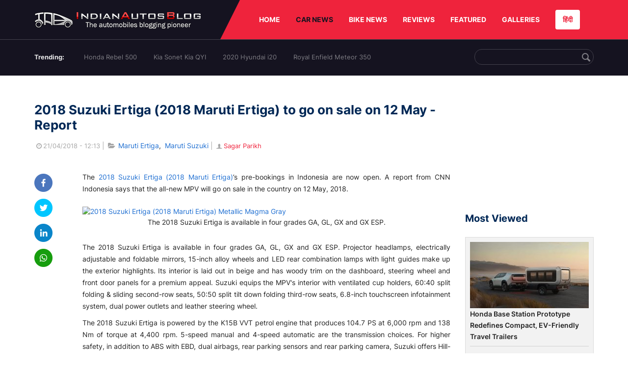

--- FILE ---
content_type: text/html; charset=UTF-8
request_url: https://indianautosblog.com/2018-suzuki-ertiga-2018-maruti-ertiga-on-sale-12-may-p304076
body_size: 12078
content:
<!DOCTYPE html>
<html lang="en" prefix="og: http://ogp.me/ns#">
<head>
    <meta http-equiv="content-type" content="text/html; charset=utf-8"/>
    <meta http-equiv="X-UA-Compatible" content="IE=edge">
    <meta name="viewport" content="width=device-width, initial-scale=1">
        <meta name="verifyownership" content="bb1d51b2a1149cc6b942c74d4b92e4ff"/>
    <meta property="fb:app_id" content="363891497720764"/>
    <link rel="profile" href="https://gmpg.org/xfn/11">
    <link rel="icon" href="/favicon.png" type="image/png">
    <link rel="shortcut icon" href="/favicon.ico" type="img/x-icon">
    <title>2018 Suzuki Ertiga (2018 Maruti Ertiga) to go on sale on 12 May - Report</title>

<meta name="description" content="The 2018 Suzuki Ertiga (2018 Maruti Ertiga)&rsquo;s pre-bookings&nbsp;in Indonesia are now open. A report from CNN Indonesia says that the all-new MPV will go on sale in the country on 12 May, 2018."/>
<meta name="original-source" content="https://indianautosblog.com/2018-suzuki-ertiga-2018-maruti-ertiga-on-sale-12-may-p304076" />
<link rel="canonical" href="https://indianautosblog.com/2018-suzuki-ertiga-2018-maruti-ertiga-on-sale-12-may-p304076" />
    <link rel="alternate" href="https://m.indianautosblog.com/2018-suzuki-ertiga-2018-maruti-ertiga-on-sale-12-may-p304076" media="only screen and (max-width: 640px)" />
    <link rel="alternate" href="https://m.indianautosblog.com/2018-suzuki-ertiga-2018-maruti-ertiga-on-sale-12-may-p304076" media="handheld" />
<meta property="og:type" content="article" />
<meta property="og:locale" content="en-IN" />
<meta property="og:title" content="2018 Suzuki Ertiga (2018 Maruti Ertiga) to go on sale on 12 May - Report" />
<meta property="og:description" content="The 2018 Suzuki Ertiga (2018 Maruti Ertiga)&rsquo;s pre-bookings&nbsp;in Indonesia are now open. A report from CNN Indonesia says that the all-new MPV will go on sale in the country on 12 May, 2018." />
<meta property="og:url" content="https://indianautosblog.com/2018-suzuki-ertiga-2018-maruti-ertiga-on-sale-12-may-p304076" />
<meta property="og:site_name" content="Indian Autos Blog" />
<meta property="article:publisher" content="https://www.facebook.com/IndianAutosBlog" />
<meta name="robots" content="max-image-preview:large, max-video-preview:-1" />
<meta property="article:published_time" content="2018-04-21T12:13:50+05:30" />
<meta property="og:image" content="https://img.indianautosblog.com/crop/620x324/2018/04/2018-Suzuki-Ertiga-2018-Maruti-Ertiga-Pearl-Radiant-Red.jpg" />
<meta property="og:image:secure_url" content="https://img.indianautosblog.com/crop/620x324/2018/04/2018-Suzuki-Ertiga-2018-Maruti-Ertiga-Pearl-Radiant-Red.jpg" />
<meta property="og:image:width" content="620" />
<meta property="og:image:height" content="324" />
<script>
    dataLayer = [{
        'contentAngle':'Maruti Suzuki'}];
</script>
<meta name="twitter:card" content="summary_large_image" />
<meta name="twitter:description" content="The 2018 Suzuki Ertiga (2018 Maruti Ertiga)&rsquo;s pre-bookings&nbsp;in Indonesia are now open. A report from CNN Indonesia says that the all-new MPV will go on sale in the country on 12 May, 2018." />
<meta name="twitter:title" content="2018 Suzuki Ertiga (2018 Maruti Ertiga) to go on sale on 12 May - Report" />
<meta name="twitter:site" content="@indianautos" />
<meta name="twitter:image" content="https://img.indianautosblog.com/crop/620x324/2018/04/2018-Suzuki-Ertiga-2018-Maruti-Ertiga-Pearl-Radiant-Red.jpg" />
<meta name="twitter:creator" content="@indianautos" />
<link rel="amphtml" href="https://m.indianautosblog.com/2018-suzuki-ertiga-2018-maruti-ertiga-on-sale-12-may-p304076/amp" />
<script type='application/ld+json'>{"@context":"https:\/\/schema.org","@type":"Organization","url":"https:\/\/indianautosblog.com\/","sameAs":["https:\/\/www.facebook.com\/IndianAutosBlog","https:\/\/www.instagram.com\/indianautosblog\/","https:\/\/www.youtube.com\/IndianAutosBlog","https:\/\/www.pinterest.com\/IndianAutosBlog\/","https:\/\/twitter.com\/indianautos"],"@id":"https:\/\/indianautosblog.com\/#organization","name":"Indian Autos Blog","logo":"https:\/\/img.indianautosblog.com\/2017\/07\/Logo.png"}</script>
    <link rel='dns-prefetch' href='//indianautosblog.com'/>
    <link rel='dns-prefetch' href='//fonts.googleapis.com'/>
    <link rel='dns-prefetch' href='//maxcdn.bootstrapcdn.com'/>
    <link rel='dns-prefetch' href='//s.w.org'/>
    <link rel="alternate" type="application/rss+xml" title="Indian Autos blog &raquo; Feed" href="https://indianautosblog.com/feed"/>
            <link rel="alternate" type="application/rss+xml" title="Indian Autos blog &raquo; 2018-suzuki-ertiga-2018-maruti-ertiga-on-sale-12-may Feed" href="https://indianautosblog.com/2018-suzuki-ertiga-2018-maruti-ertiga-on-sale-12-may-p304076/feed"/>
    
    <link rel="preload" href="https://static.indianautosblog.com/desktop/font/fontello.woff2" as="font" type="font/woff2" crossorigin>
    <link rel="preload" href="https://fonts.gstatic.com/s/googlesansdisplay/v14/ea8FacM9Wef3EJPWRrHjgE4B6CnlZxHVDv79oT3ZQZQ.woff2" as="font" type="font/woff2" crossorigin>
    <link rel="preload" href="https://fonts.gstatic.com/s/roboto/v20/KFOlCnqEu92Fr1MmWUlfBBc4AMP6lQ.woff2" as="font" type="font/woff2" crossorigin>

    <!--[if IE]>
    <link href="/css/all-ie-only.css" rel="stylesheet" type="text/css"/>
    <![endif]-->
        
    <link rel="stylesheet" type="text/css" media="all" href="https://static.indianautosblog.com/desktop/css/post.min.css?v=1.0.36&token=uvMAhO0yn4DX7LhH3rNGFA&ts=4076011907" />

    <style type="text/css">
        div.lg-sub-html a {
            color: whitesmoke;
        }
    </style>

    <link rel="icon" href="https://img.indianautosblog.com/2017/07/favicon.png" sizes="192x192"/>
    <link rel="apple-touch-icon-precomposed" href="https://img.indianautosblog.com/2017/07/favicon.png"/>
    <meta name="msapplication-TileImage" content="https://img.indianautosblog.com/2017/07/favicon.png"/>

    <!-- Google Tag Manager -->
    <script>(function (w, d, s, l, i) {
            w[l] = w[l] || [];
            w[l].push({
                'gtm.start':
                    new Date().getTime(), event: 'gtm.js'
            });
            var f = d.getElementsByTagName(s)[0],
                j = d.createElement(s), dl = l != 'dataLayer' ? '&l=' + l : '';
            j.async = true;
            j.src =
                'https://www.googletagmanager.com/gtm.js?id=' + i + dl;
            f.parentNode.insertBefore(j, f);
        })(window, document, 'script', 'dataLayer', 'GTM-W5P6XTL');</script>
    <!-- End Google Tag Manager -->
    <!-- <script data-ad-client="ca-pub-1348571685641357" async src="https://pagead2.googlesyndication.com/pagead/js/adsbygoogle.js"></script> -->
    <script async src="https://pagead2.googlesyndication.com/pagead/js/adsbygoogle.js?client=ca-pub-2428338756711925"
            crossorigin="anonymous"></script>
</head>
<body>
<div id="fb-root"></div>
<!-- Google Tag Manager (noscript) -->
    <!-- End Google Tag Manager (noscript) -->

<!-- nav-->
<div class="nav">
    <div class="container" style="position: relative">
        <div class="bg-logo">
                        <a href="/" class="logo" title="Latest car &amp; bike news: new launches, reviews &amp; more">
                <img width="340" height="35" src="https://static.indianautosblog.com/desktop/images/logo.png" alt="Latest car &amp; bike news: new launches, reviews &amp; more">
            </a>
                    </div>
        <nav>
            <ul id="menu-bar" class="left-nav">
                                    <li><a class="top-menu-item" href="/" title="HOME">HOME</a></li>
                                <li class="menu-full active" rel="menu-car">
                    <a class="top-menu-item" href="/car-news" title="CAR NEWS">CAR NEWS</a>
                    <div id="menu-car" class="drop-menu">
                        <ul>
                            <li><a href="/car-news/alfa-romeo" title="Alfa Romeo">Alfa Romeo</a></li>
                            <li><a href="/car-news/audi" title="Audi">Audi</a></li>
                            <li><a href="/car-news/bentley" title="Bentley">Bentley</a></li>
                            <li><a href="/car-news/bmw" title="BMW">BMW</a></li>
                            <li><a href="/car-news/bugatti" title="Bugatti">Bugatti</a></li>
                            <li><a href="/car-news/general-motors/chevrolet" title="Chevrolet">Chevrolet</a></li>
                            <li><a href="/car-news/citroen" title="Citroen">Citroen</a></li>
                            <li><a href="/car-news/dacia" title="Dacia">Dacia</a></li>
                            <li><a href="/car-news/daihatsu" title="Daihatsu">Daihatsu</a></li>
                            <li><a href="/car-news/datsun" title="Datsun">Datsun</a></li>
                        </ul>
                        <ul>
                            <li><a href="/car-news/dc-design" title="DC Design">DC Design</a></li>
                            <li><a href="/car-news/ferrari" title="Ferrari">Ferrari</a></li>
                            <li><a href="/car-news/fiat" title="Fiat">Fiat</a></li>
                            <li><a href="/car-news/ford" title="Ford">Ford</a></li>
                            <li><a href="/car-news/honda" title="Honda">Honda</a></li>
                            <li><a href="/car-news/hyundai" title="Hyundai">Hyundai</a></li>
                            <li><a href="/car-news/infiniti" title="Infiniti">Infiniti</a></li>
                            <li><a href="/car-news/isuzu" title="Isuzu">Isuzu</a></li>
                            <li><a href="/car-news/jaguar" title="Jaguar">Jaguar</a></li>
                            <li><a href="/car-news/jeep" title="Jeep">Jeep</a></li>
                        </ul>
                        <ul>
                            <li><a href="/car-news/kia" title="Kia">Kia</a></li>
                            <li><a href="/car-news/lada" title="Lada">Lada</a></li>
                            <li><a href="/car-news/lamborghini" title="Lamborghini">Lamborghini</a></li>
                            <li><a href="/car-news/land-rover" title="Land Rover">Land Rover</a></li>
                            <li><a href="/car-news/lexus" title="Lexus">Lexus</a></li>
                            <li><a href="/car-news/mahindra" title="Mahindra">Mahindra</a></li>
                            <li><a href="/car-news/maruti-suzuki" title="Maruti Suzuki">Maruti Suzuki</a></li>
                            <li><a href="/car-news/maserati" title="Maserati">Maserati</a></li>
                            <li><a href="/car-news/mazda" title="Mazda">Mazda</a></li>
                            <li><a href="/car-news/mclaren" title="McLaren">McLaren</a></li>
                        </ul>
                        <ul>
                            <li><a href="/car-news/mercedes-benz">Mercedes-Benz</a></li>
                            <li><a href="/car-news/mini" title="Mini">Mini</a></li>
                            <li><a href="/car-news/mitsubishi" title="Mitsubishi">Mitsubishi</a></li>
                            <li><a href="/car-news/nissan" title="Nissan">Nissan</a></li>
                            <li><a href="/car-news/opel" title="Opel">Opel</a></li>
                            <li><a href="/car-news/perodua" title="Perodua">Perodua</a></li>
                            <li><a href="/car-news/peugeot" title="Peugeot">Peugeot</a></li>
                            <li><a href="/car-news/porsche" title="Porsche">Porsche</a></li>
                            <li><a href="/car-news/proton" title="Proton">Proton</a></li>
                            <li><a href="/car-news/renault" title="Renault">Renault</a></li>
                        </ul>
                        <ul>
                            <li><a href="/car-news/rolls-royce" title="Rolls Royce">Rolls Royce</a></li>
                            <li><a href="/car-news/skoda" title="Skoda">Skoda</a></li>
                            <li><a href="/car-news/ssangyong" title="Ssangyong">Ssangyong</a></li>
                            <li><a href="/car-news/suzuki" title="Suzuki">Suzuki</a></li>
                            <li><a href="/car-news/tata" title="Tata">Tata</a></li>
                            <li><a href="/car-news/tesla" title="Tesla">Tesla</a></li>
                            <li><a href="/car-news/toyota" title="Toyota">Toyota</a></li>
                            <li><a href="/car-news/volkswagen" title="Volkswagen">Volkswagen</a></li>
                            <li><a href="/car-news/volvo" title="Volvo">Volvo</a></li>
                            <li><a href="/car-news/mg" title="MG">MG</a></li>
                        </ul>
                    </div>
                </li>
                <li class="menu-full" rel="menu-bike">
                    <a class="top-menu-item" href="/motorcycles" title="BIKE NEWS">BIKE NEWS</a>
                    <div id="menu-bike" class="drop-menu">
                        <ul>
                            <li><a href="/motorcycles/aprilia" title="Aprilia">Aprilia</a></li>
                            <li><a href="/motorcycles/bmw-motorrad" title="BMW">BMW</a></li>
                            <li><a href="/motorcycles/bajaj" title="Bajaj">Bajaj</a></li>
                            <li><a href="/motorcycles/benelli" title="Benelli">Benelli</a></li>
                            <li><a href="/motorcycles/bimota" title="Bimota">Bimota</a></li>
                            <li><a href="/motorcycles/dsk-benelli" title="DSK-Benelli">DSK-Benelli</a></li>
                            <li><a href="/motorcycles/jawa" title="Jawa">Jawa</a></li>
                        </ul>
                        <ul>
                            <li><a href="/motorcycles/dsk-hyosung">DSK-Hyosung</a></li>
                            <li><a href="/motorcycles/ducati" title="Ducati">Ducati</a></li>
                            <li><a href="/motorcycles/ktm/husqvarna" title="Husqvarna">Husqvarna</a></li>
                            <li><a href="/motorcycles/harley-davidson" title="Harley">Harley</a></li>
                            <li><a href="/motorcycles/hero-motocorp" title="Hero">Hero</a></li>
                            <li><a href="/motorcycles/honda-motorcycles" title="Honda">Honda</a></li>
                            <li><a href="/motorcycles/cfmoto" title="CFMoto">CFMoto</a></li>
                        </ul>
                        <ul>
                            <li><a href="/motorcycles/indian-2" title="Indian">Indian</a></li>
                            <li><a href="/motorcycles/ktm" title="KTM">KTM</a></li>
                            <li><a href="/motorcycles/bajaj/kawasaki" title="Kawasaki">Kawasaki</a></li>
                            <li><a href="/motorcycles/kymco" title="KYMCO">KYMCO</a></li>
                            <li><a href="/motorcycles/mahindra-2wheelers" title="Mahindra">Mahindra</a></li>
                            <li><a href="/motorcycles/moto-guzzi" title="Moto Guzzi">Moto Guzzi</a></li>
                        </ul>
                        <ul>
                            <li><a href="/motorcycles/moto-morini" title="Moto Morini">Moto Morini</a></li>
                            <li><a href="/motorcycles/mv-agusta" title="MV Agusta">MV Agusta</a></li>
                            <li><a href="/motorcycles/piaggio" title="Piaggio">Piaggio</a></li>
                            <li><a href="/motorcycles/royal-enfield" title="Royal Enfield">Royal Enfield</a></li>
                            <li><a href="/motorcycles/suzuki-motorcycles-2" title="Suzuki">Suzuki</a></li>
                            <li><a href="/motorcycles/sym" title="SYM">SYM</a></li>
                        </ul>
                        <ul>
                            <li><a href="/motorcycles/triumph-2" title="Triumph">Triumph</a></li>
                            <li><a href="/motorcycles/tvs" title="TVS">TVS</a></li>
                            <li><a href="/motorcycles/um-global-motorcycles" title="UM Global">UM Global</a></li>
                            <li><a href="/motorcycles/vardenchi" title="Vardenchi">Vardenchi</a></li>
                            <li><a href="/motorcycles/piaggio/vespa" title="Vespa">Vespa</a></li>
                            <li><a href="/motorcycles/yamaha" title="Yamaha">Yamaha</a></li>
                        </ul>
                    </div>
                </li>
                <li class="menu-box" rel="menu-reviews">
                    <a class="top-menu-item" href="/car-reviews" title="REVIEWS">REVIEWS</a>
                    <div id="menu-reviews" class="drop-menu">
                        <ul>
                            <li><a href="/car-reviews" title="Car Reviews">Car Reviews</a></li>
                            <li><a href="/bike-reviews" title="Bike Reviews">Bike Reviews</a></li>
                        </ul>
                    </div>
                </li>
                <li><a class="top-menu-item" href="/featured" title="FEATURED">FEATURED</a></li>
                <li class="menu-box " rel="menu-galleries">
                    <a class="top-menu-item" href="/photo" title="GALLERIES">GALLERIES</a>
                    <div id="menu-galleries" class="drop-menu">
                        <ul>
                            <li><a href="/photo" title="Photos">Photos</a></li>
                            <li><a href="/video" title="Videos">Videos</a></li>
                        </ul>
                    </div>
                </li>
                                                                                                                                                                                                                    <a class="change-language" href="https://hindi.indianautosblog.com/" title="िंदी" >हिंदी</a>
            </ul>
                                </nav><!--end nav-->
    </div><!--end container-->
</div><!--end nav-->

<div class="top-search">
    <div class="container">
            <ul class="menu-search">
        <li><div class="f-rb white-clr">Trending:</div></li>
                    <li><a href="https://indianautosblog.com/honda-rebel-500.html" title="Honda Rebel 500">Honda Rebel 500</a></li>
                    <li><a href="https://indianautosblog.com/kia-sonet.html" title="Kia Sonet Kia QYI">Kia Sonet Kia QYI</a></li>
                    <li class="last"><a href="https://indianautosblog.com/hyundai-i20.html" title="2020 Hyundai i20">2020 Hyundai i20</a></li>
                    <li><a href="https://indianautosblog.com/royal-enfield-meteor.html" title="Royal Enfield Meteor 350">Royal Enfield Meteor 350</a></li>
                    </ul>

                <div class="control custom-input">
            <input class="form-control" id="keywordSearch">
            <i class="icon-search" id="btnSearch"></i>
        </div>
    </div><!--end container-->
</div><!--end top-search-->
    <section class="list-new1">
        <div class="container">
            <div class="left current-story">
                <section class="list-car-left ">
                    <h1 class="title-30 mg-top-54"
                        data-url="https://indianautosblog.com/2018-suzuki-ertiga-2018-maruti-ertiga-on-sale-12-may-p304076">2018 Suzuki Ertiga (2018 Maruti Ertiga) to go on sale on 12 May - Report</h1>
                    <span class="date-creat gray-clr">
                        <i class="icon-clock"></i>21/04/2018 - 12:13
                    </span>
                    <span class="mg-9-10 gray-clr">|</span>
                    <span class="Reviews"> <i class="icon-folder-open"></i> <a href="/maruti-ertiga.html" rel="tag">Maruti Ertiga</a>, &nbsp;<a href="/maruti-suzuki" rel="tag">Maruti Suzuki</a></span>
                                            <span class="mg-9-10 gray-clr">|</span>
                        <a href="/author/sagarp" title="Sagar Parikh" class="ic-user"><i
                                    class="icon-user"></i>Sagar Parikh</a>
                                        <div class="detail-news">
                        <div class="fb-detail">
                            <ul class="menu-fb">
    <li><a id="btn-share"
           data-link="https://www.facebook.com/sharer/sharer.php?u=https://indianautosblog.com/2018-suzuki-ertiga-2018-maruti-ertiga-on-sale-12-may-p304076"
           data-href="https://indianautosblog.com/2018-suzuki-ertiga-2018-maruti-ertiga-on-sale-12-may-p304076" data-no-popup="true">
            <img width="37" height="37" src="https://static.indianautosblog.com/desktop/images/1.png" alt="facebook"></a>
    </li>

    <li><a data-link="https://twitter.com/intent/tweet?url=https://indianautosblog.com/2018-suzuki-ertiga-2018-maruti-ertiga-on-sale-12-may-p304076"
           target="popupwindow"
           onclick="window.open('https://twitter.com/intent/tweet?text=https://indianautosblog.com/2018-suzuki-ertiga-2018-maruti-ertiga-on-sale-12-may-p304076', 'popupwindow', 'scrollbars=yes,width=600,height=580');return true">
            <img width="37" height="37" src="https://static.indianautosblog.com/desktop/images/2.png" alt="twitter"></a></li>

    <li>
        <a data-link="https://www.linkedin.com/cws/share?url=https://indianautosblog.com/2018-suzuki-ertiga-2018-maruti-ertiga-on-sale-12-may-p304076" target="popupwindow"
           onclick="window.open('https://www.linkedin.com/cws/share?url=https://indianautosblog.com/2018-suzuki-ertiga-2018-maruti-ertiga-on-sale-12-may-p304076', 'popupwindow', 'scrollbars=yes,width=600,height=580');return true">
            <img width="37" height="37" src="https://static.indianautosblog.com/desktop/images/4.png" alt="linkedin">
        </a>
    </li>

    
    <li>
        <a data-link="https://api.whatsapp.com/send?text=https://indianautosblog.com/2018-suzuki-ertiga-2018-maruti-ertiga-on-sale-12-may-p304076"
           target="popupwindow"
           onclick="window.open('https://api.whatsapp.com/send?text=https://indianautosblog.com/2018-suzuki-ertiga-2018-maruti-ertiga-on-sale-12-may-p304076', 'popupwindow', 'scrollbars=yes,width=600,height=580');return true">
            <img width="37" height="37" src="https://static.indianautosblog.com/desktop/images/5.png" alt="whatsapp">
        </a>
    </li>
    </ul>                        </div>

                        <div class="new-detail">
                            <div class="main-new-content">
                                <p>The <a href="https://indianautosblog.com/2018/04/2018-suzuki-ertiga-2018-maruti-ertiga-video-304009">2018 Suzuki Ertiga (2018 Maruti Ertiga)</a>’s pre-bookings in Indonesia are now open. A report from CNN Indonesia says that the all-new MPV will go on sale in the country on 12 May, 2018.</p>
<p><figure id="attachment_303987" class="wp-caption aligncenter"><a href="https://img.indianautosblog.com/2018/04/2018-Suzuki-Ertiga-2018-Maruti-Ertiga-Metallic-Magma-Gray.jpg"><img src="https://img.indianautosblog.com/crop/660x440/no-image.jpg" data-src="https://img.indianautosblog.com/2018/04/2018-Suzuki-Ertiga-2018-Maruti-Ertiga-Metallic-Magma-Gray.jpg" data-srcset="https://img.indianautosblog.com/crop/660x440/2018/04/2018-Suzuki-Ertiga-2018-Maruti-Ertiga-Metallic-Magma-Gray.jpg 450w" width="770" height="481" class="wp-image-303987 lazy-image" alt="2018 Suzuki Ertiga (2018 Maruti Ertiga) Metallic Magma Gray" /></a><figcaption class="wp-caption-text">The 2018 Suzuki Ertiga is available in four grades GA, GL, GX and GX ESP.</figcaption></figure></p>
<p>The 2018 Suzuki Ertiga is available in four grades GA, GL, GX and GX ESP. Projector headlamps, electrically adjustable and foldable mirrors, 15-inch alloy wheels and LED rear combination lamps with light guides make up the exterior highlights. Its interior is laid out in beige and has woody trim on the dashboard, steering wheel and front door panels for a premium appeal. Suzuki equips the MPV's interior with ventilated cup holders, 60:40 split folding &amp; sliding second-row seats, 50:50 split tilt down folding third-row seats, 6.8-inch touchscreen infotainment system, dual power outlets and leather steering wheel.</p>
<p>The 2018 Suzuki Ertiga is powered by the K15B VVT petrol engine that produces 104.7 PS at 6,000 rpm and 138 Nm of torque at 4,400 rpm. 5-speed manual and 4-speed automatic are the transmission choices. For higher safety, in addition to ABS with EBD, dual airbags, rear parking sensors and rear parking camera, Suzuki offers Hill-Hold Control and ESP as well.</p>
<p><figure id="attachment_303798" class="wp-caption aligncenter"><a href="https://img.indianautosblog.com/2018/04/2018-Suzuki-Ertiga-2018-Maruti-Ertiga-rear-three-quarters.jpg"><img src="https://img.indianautosblog.com/crop/660x440/no-image.jpg" data-src="https://img.indianautosblog.com/2018/04/2018-Suzuki-Ertiga-2018-Maruti-Ertiga-rear-three-quarters.jpg" data-srcset="https://img.indianautosblog.com/crop/660x440/2018/04/2018-Suzuki-Ertiga-2018-Maruti-Ertiga-rear-three-quarters.jpg 450w" width="770" height="398" class="wp-image-303798 lazy-image" alt="2018 Suzuki Ertiga (2018 Maruti Ertiga) rear three quarters" /></a><figcaption class="wp-caption-text">Dealerships are taking pre-orders for an amount of IDR 5 million (INR 23,916.56).</figcaption></figure></p>
<p style="text-align: center;"><a href="https://indianautosblog.com/2018/04/2018-suzuki-ertiga-2018-maruti-ertiga-images-303813">Also See: 2018 Suzuki Ertiga (2018 Maruti Ertiga) at IIMS 2018 – Live Images</a></p>
<p>The 2018 Suzuki Ertiga’s production is tasked to the Cikarang Plant in Indonesia. Dealerships are taking pre-orders for an amount of IDR 5 million (INR 23,916.56). In India, the <a href="https://indianautosblog.com/2017/10/next-gen-2018-maruti-ertiga-launch-august-2018-287403">2018 Maruti Ertiga's launch</a> will take place in August.</p>
<p>[Source: <a href="https://www.cnnindonesia.com/teknologi/20180419185803-384-292083/suzuki-ertiga-baru-dikenalkan-tanda-jadi-rp5-juta" rel="nofollow noopener" target="_blank">CNN Indonesia</a>]</p>

                            </div>

                                <div class="gallery">
        <h2 class="f-rb fsize-17">2018 Suzuki Ertiga (2018 Maruti Ertiga)</h2>
        <ul class="list-gallery" id="lightgallery">
                            <li data-sub-html="2018 Suzuki Ertiga (2018 Maruti Ertiga) front three quarters" data-src="https://img.indianautosblog.com/2018/04/2018-Suzuki-Ertiga-2018-Maruti-Ertiga-front-three-quarters.jpg">
                    <a class="thumbnail" title="2018 Suzuki Ertiga (2018 Maruti Ertiga) front three quarters">
                        <img class="lazy-image imgGallery" width="172" height="96" src="https://img.indianautosblog.com/crop/172x96/2018/04/2018-Suzuki-Ertiga-2018-Maruti-Ertiga-front-three-quarters.jpg" data-src="https://img.indianautosblog.com/crop/172x96/2018/04/2018-Suzuki-Ertiga-2018-Maruti-Ertiga-front-three-quarters.jpg" alt="2018 Suzuki Ertiga (2018 Maruti Ertiga) front three quarters">
                    </a>
                </li>
                            <li data-sub-html="2018 Suzuki Ertiga (2018 Maruti Ertiga) Metallic Magma Gray" data-src="https://img.indianautosblog.com/2018/04/2018-Suzuki-Ertiga-2018-Maruti-Ertiga-Metallic-Magma-Gray.jpg">
                    <a class="thumbnail" title="2018 Suzuki Ertiga (2018 Maruti Ertiga) Metallic Magma Gray">
                        <img class="lazy-image imgGallery" width="172" height="96" src="https://img.indianautosblog.com/crop/172x96/2018/04/2018-Suzuki-Ertiga-2018-Maruti-Ertiga-Metallic-Magma-Gray.jpg" data-src="https://img.indianautosblog.com/crop/172x96/2018/04/2018-Suzuki-Ertiga-2018-Maruti-Ertiga-Metallic-Magma-Gray.jpg" alt="2018 Suzuki Ertiga (2018 Maruti Ertiga) Metallic Magma Gray">
                    </a>
                </li>
                            <li data-sub-html="2018 Suzuki Ertiga (2018 Maruti Ertiga) Metallic Silky Silver" data-src="https://img.indianautosblog.com/2018/04/2018-Suzuki-Ertiga-2018-Maruti-Ertiga-Metallic-Silky-Silver.jpg">
                    <a class="thumbnail" title="2018 Suzuki Ertiga (2018 Maruti Ertiga) Metallic Silky Silver">
                        <img class="lazy-image imgGallery" width="172" height="96" src="https://img.indianautosblog.com/crop/172x96/2018/04/2018-Suzuki-Ertiga-2018-Maruti-Ertiga-Metallic-Silky-Silver.jpg" data-src="https://img.indianautosblog.com/crop/172x96/2018/04/2018-Suzuki-Ertiga-2018-Maruti-Ertiga-Metallic-Silky-Silver.jpg" alt="2018 Suzuki Ertiga (2018 Maruti Ertiga) Metallic Silky Silver">
                    </a>
                </li>
                            <li data-sub-html="2018 Suzuki Ertiga (2018 Maruti Ertiga) Pearl Burgundy Red" data-src="https://img.indianautosblog.com/2018/04/2018-Suzuki-Ertiga-2018-Maruti-Ertiga-Pearl-Burgundy-Red.jpg">
                    <a class="thumbnail" title="2018 Suzuki Ertiga (2018 Maruti Ertiga) Pearl Burgundy Red">
                        <img class="lazy-image imgGallery" width="172" height="96" src="https://img.indianautosblog.com/crop/172x96/2018/04/2018-Suzuki-Ertiga-2018-Maruti-Ertiga-Pearl-Burgundy-Red.jpg" data-src="https://img.indianautosblog.com/crop/172x96/2018/04/2018-Suzuki-Ertiga-2018-Maruti-Ertiga-Pearl-Burgundy-Red.jpg" alt="2018 Suzuki Ertiga (2018 Maruti Ertiga) Pearl Burgundy Red">
                    </a>
                </li>
                            <li data-sub-html="2018 Suzuki Ertiga (2018 Maruti Ertiga) Pearl Glorious Brown" data-src="https://img.indianautosblog.com/2018/04/2018-Suzuki-Ertiga-2018-Maruti-Ertiga-Pearl-Glorious-Brown.jpg">
                    <a class="thumbnail" title="2018 Suzuki Ertiga (2018 Maruti Ertiga) Pearl Glorious Brown">
                        <img class="lazy-image imgGallery" width="172" height="96" src="https://img.indianautosblog.com/crop/172x96/2018/04/2018-Suzuki-Ertiga-2018-Maruti-Ertiga-Pearl-Glorious-Brown.jpg" data-src="https://img.indianautosblog.com/crop/172x96/2018/04/2018-Suzuki-Ertiga-2018-Maruti-Ertiga-Pearl-Glorious-Brown.jpg" alt="2018 Suzuki Ertiga (2018 Maruti Ertiga) Pearl Glorious Brown">
                    </a>
                </li>
                            <li data-sub-html="2018 Suzuki Ertiga (2018 Maruti Ertiga) Pearl Radiant Red" data-src="https://img.indianautosblog.com/2018/04/2018-Suzuki-Ertiga-2018-Maruti-Ertiga-Pearl-Radiant-Red.jpg">
                    <a class="thumbnail" title="2018 Suzuki Ertiga (2018 Maruti Ertiga) Pearl Radiant Red">
                        <img class="lazy-image imgGallery" width="172" height="96" src="https://img.indianautosblog.com/crop/172x96/2018/04/2018-Suzuki-Ertiga-2018-Maruti-Ertiga-Pearl-Radiant-Red.jpg" data-src="https://img.indianautosblog.com/crop/172x96/2018/04/2018-Suzuki-Ertiga-2018-Maruti-Ertiga-Pearl-Radiant-Red.jpg" alt="2018 Suzuki Ertiga (2018 Maruti Ertiga) Pearl Radiant Red">
                    </a>
                </li>
                            <li data-sub-html="2018 Suzuki Ertiga (2018 Maruti Ertiga) Pearl Snow White" data-src="https://img.indianautosblog.com/2018/04/2018-Suzuki-Ertiga-2018-Maruti-Ertiga-Pearl-Snow-White.jpg">
                    <a class="thumbnail" title="2018 Suzuki Ertiga (2018 Maruti Ertiga) Pearl Snow White">
                        <img class="lazy-image imgGallery" width="172" height="96" src="https://img.indianautosblog.com/crop/172x96/2018/04/2018-Suzuki-Ertiga-2018-Maruti-Ertiga-Pearl-Snow-White.jpg" data-src="https://img.indianautosblog.com/crop/172x96/2018/04/2018-Suzuki-Ertiga-2018-Maruti-Ertiga-Pearl-Snow-White.jpg" alt="2018 Suzuki Ertiga (2018 Maruti Ertiga) Pearl Snow White">
                    </a>
                </li>
                            <li data-sub-html="2018 Suzuki Ertiga (2018 Maruti Ertiga) Prime Cool Black" data-src="https://img.indianautosblog.com/2018/04/2018-Suzuki-Ertiga-2018-Maruti-Ertiga-Prime-Cool-Black.jpg">
                    <a class="thumbnail" title="2018 Suzuki Ertiga (2018 Maruti Ertiga) Prime Cool Black">
                        <img class="lazy-image imgGallery" width="172" height="96" src="https://img.indianautosblog.com/crop/172x96/2018/04/2018-Suzuki-Ertiga-2018-Maruti-Ertiga-Prime-Cool-Black.jpg" data-src="https://img.indianautosblog.com/crop/172x96/2018/04/2018-Suzuki-Ertiga-2018-Maruti-Ertiga-Prime-Cool-Black.jpg" alt="2018 Suzuki Ertiga (2018 Maruti Ertiga) Prime Cool Black">
                    </a>
                </li>
                            <li data-sub-html="2018 Suzuki Ertiga (2018 Maruti Ertiga) featured image" data-src="https://img.indianautosblog.com/2018/04/2018-Suzuki-Ertiga-2018-Maruti-Ertiga-featured-image.jpeg">
                    <a class="thumbnail" title="2018 Suzuki Ertiga (2018 Maruti Ertiga) featured image">
                        <img class="lazy-image imgGallery" width="172" height="96" src="https://img.indianautosblog.com/crop/172x96/2018/04/2018-Suzuki-Ertiga-2018-Maruti-Ertiga-featured-image.jpeg" data-src="https://img.indianautosblog.com/crop/172x96/2018/04/2018-Suzuki-Ertiga-2018-Maruti-Ertiga-featured-image.jpeg" alt="2018 Suzuki Ertiga (2018 Maruti Ertiga) featured image">
                    </a>
                </li>
                            <li data-sub-html="2018 Suzuki Ertiga (2018 Maruti Ertiga) rear three quarters" data-src="https://img.indianautosblog.com/2018/04/2018-Suzuki-Ertiga-2018-Maruti-Ertiga-rear-three-quarters.jpg">
                    <a class="thumbnail" title="2018 Suzuki Ertiga (2018 Maruti Ertiga) rear three quarters">
                        <img class="lazy-image imgGallery" width="172" height="96" src="https://img.indianautosblog.com/crop/172x96/2018/04/2018-Suzuki-Ertiga-2018-Maruti-Ertiga-rear-three-quarters.jpg" data-src="https://img.indianautosblog.com/crop/172x96/2018/04/2018-Suzuki-Ertiga-2018-Maruti-Ertiga-rear-three-quarters.jpg" alt="2018 Suzuki Ertiga (2018 Maruti Ertiga) rear three quarters">
                    </a>
                </li>
                            <li data-sub-html="2018 Suzuki Ertiga (2018 Maruti Ertiga) fuel economy rating" data-src="https://img.indianautosblog.com/2018/04/2018-Suzuki-Ertiga-2018-Maruti-Ertiga-fuel-economy-rating.jpg">
                    <a class="thumbnail" title="2018 Suzuki Ertiga (2018 Maruti Ertiga) fuel economy rating">
                        <img class="lazy-image imgGallery" width="172" height="96" src="https://img.indianautosblog.com/crop/172x96/2018/04/2018-Suzuki-Ertiga-2018-Maruti-Ertiga-fuel-economy-rating.jpg" data-src="https://img.indianautosblog.com/crop/172x96/2018/04/2018-Suzuki-Ertiga-2018-Maruti-Ertiga-fuel-economy-rating.jpg" alt="2018 Suzuki Ertiga (2018 Maruti Ertiga) fuel economy rating">
                    </a>
                </li>
                            <li data-sub-html="2018 Suzuki Ertiga (2018 Maruti Ertiga) exterior features" data-src="https://img.indianautosblog.com/2018/04/2018-Suzuki-Ertiga-2018-Maruti-Ertiga-exterior-features.jpeg">
                    <a class="thumbnail" title="2018 Suzuki Ertiga (2018 Maruti Ertiga) exterior features">
                        <img class="lazy-image imgGallery" width="172" height="96" src="https://img.indianautosblog.com/crop/172x96/2018/04/2018-Suzuki-Ertiga-2018-Maruti-Ertiga-exterior-features.jpeg" data-src="https://img.indianautosblog.com/crop/172x96/2018/04/2018-Suzuki-Ertiga-2018-Maruti-Ertiga-exterior-features.jpeg" alt="2018 Suzuki Ertiga (2018 Maruti Ertiga) exterior features">
                    </a>
                </li>
                            <li data-sub-html="2018 Suzuki Ertiga (2018 Maruti Ertiga) Heartect platform &amp; safety" data-src="https://img.indianautosblog.com/2018/04/2018-Suzuki-Ertiga-2018-Maruti-Ertiga-Heartect-platform-safety.jpeg">
                    <a class="thumbnail" title="2018 Suzuki Ertiga (2018 Maruti Ertiga) Heartect platform & safety">
                        <img class="lazy-image imgGallery" width="172" height="96" src="https://img.indianautosblog.com/crop/172x96/2018/04/2018-Suzuki-Ertiga-2018-Maruti-Ertiga-Heartect-platform-safety.jpeg" data-src="https://img.indianautosblog.com/crop/172x96/2018/04/2018-Suzuki-Ertiga-2018-Maruti-Ertiga-Heartect-platform-safety.jpeg" alt="2018 Suzuki Ertiga (2018 Maruti Ertiga) Heartect platform & safety">
                    </a>
                </li>
                            <li data-sub-html="2018 Suzuki Ertiga (2018 Maruti Ertiga) cabin" data-src="https://img.indianautosblog.com/2018/04/2018-Suzuki-Ertiga-2018-Maruti-Ertiga-cabin.jpeg">
                    <a class="thumbnail" title="2018 Suzuki Ertiga (2018 Maruti Ertiga) cabin">
                        <img class="lazy-image imgGallery" width="172" height="96" src="https://img.indianautosblog.com/crop/172x96/2018/04/2018-Suzuki-Ertiga-2018-Maruti-Ertiga-cabin.jpeg" data-src="https://img.indianautosblog.com/crop/172x96/2018/04/2018-Suzuki-Ertiga-2018-Maruti-Ertiga-cabin.jpeg" alt="2018 Suzuki Ertiga (2018 Maruti Ertiga) cabin">
                    </a>
                </li>
                            <li data-sub-html="2018 Suzuki Ertiga (2018 Maruti Ertiga) features" data-src="https://img.indianautosblog.com/2018/04/2018-Suzuki-Ertiga-2018-Maruti-Ertiga-features.jpeg">
                    <a class="thumbnail" title="2018 Suzuki Ertiga (2018 Maruti Ertiga) features">
                        <img class="lazy-image imgGallery" width="172" height="96" src="https://img.indianautosblog.com/crop/172x96/2018/04/2018-Suzuki-Ertiga-2018-Maruti-Ertiga-features.jpeg" data-src="https://img.indianautosblog.com/crop/172x96/2018/04/2018-Suzuki-Ertiga-2018-Maruti-Ertiga-features.jpeg" alt="2018 Suzuki Ertiga (2018 Maruti Ertiga) features">
                    </a>
                </li>
                    </ul>
    </div>

                            <div class="like">
                                <div style="margin: 14px 0px 18px">
                                    <ul>
                                        <li>
                                            <div class="fb-like" data-href="https://indianautosblog.com/2018-suzuki-ertiga-2018-maruti-ertiga-on-sale-12-may-p304076"
                                                 data-layout="button_count" data-action="like" data-size="small"
                                                 data-show-faces="false" data-share="false"></div>
                                        </li>
                                    </ul>
                                </div>
                                <div class="fb-comments" data-href="https://indianautosblog.com/2018-suzuki-ertiga-2018-maruti-ertiga-on-sale-12-may-p304076" data-numposts="5"
                                     data-width="100%"></div>
                            </div>
                        </div>
                    </div><!--end detail-news-->
                </section><!--end section populer-->

                                    <section class="list-new2-2" id="latestDetailPost-News">
                        <h2 class="title-30">You might also like</h2>
        <ul class="list-news-d2">
                            <li class='clear'>
                    <a title="India-Made Maruti Jimny 5-Door Exports Start" href="/india-made-maruti-jimny-5-door-exports-start-p326261" class="img-sp">
                        <img class="lazy-image" width="262" height="147"
                             src="https://img.indianautosblog.com/crop/262x147/no-image.jpg" data-src="https://img.indianautosblog.com/crop/262x147/2023/10/11/maruti-jimny-5-door-export-563d.jpg" alt="India-Made Maruti Jimny 5-Door Exports Start">
                    </a>
                    <div class="info-car">
                        <h3 class="list-title"><a href="/india-made-maruti-jimny-5-door-exports-start-p326261" class="name-pro"
                                                  title="India-Made Maruti Jimny 5-Door Exports Start">India-Made Maruti Jimny 5-Door Exports Start</a></h3>
                        <span class="date-creat"> <i class="icon-clock"></i> 11/10/2023 - 18:25</span>
                    </div>
                </li>
                            <li >
                    <a title="New Maruti Baleno to Get Segment-First Head-up Display, Bookings Open" href="/new-maruti-baleno-to-get-segment-first-head-up-display-bookings-open-p324654" class="img-sp">
                        <img class="lazy-image" width="262" height="147"
                             src="https://img.indianautosblog.com/crop/262x147/no-image.jpg" data-src="https://img.indianautosblog.com/crop/262x147/2022/02/07/new-maruti-baleno-teaser-dcfa.jpg" alt="New Maruti Baleno to Get Segment-First Head-up Display, Bookings Open">
                    </a>
                    <div class="info-car">
                        <h3 class="list-title"><a href="/new-maruti-baleno-to-get-segment-first-head-up-display-bookings-open-p324654" class="name-pro"
                                                  title="New Maruti Baleno to Get Segment-First Head-up Display, Bookings Open">New Maruti Baleno to Get Segment-First Head-up Display, Bookings Open</a></h3>
                        <span class="date-creat"> <i class="icon-clock"></i> 07/02/2022 - 22:15</span>
                    </div>
                </li>
                            <li >
                    <a title="Maruti Suzuki To Introduce A Third Price Hike This Year Across All Models" href="/maruti-suzuki-third-price-hike-2021-p323970" class="img-sp">
                        <img class="lazy-image" width="262" height="147"
                             src="https://img.indianautosblog.com/crop/262x147/no-image.jpg" data-src="https://img.indianautosblog.com/crop/262x147/2020/07/23/maruti-suzuki-nexa-premium-dealership-a3cb.jpg" alt="Maruti Suzuki To Introduce A Third Price Hike This Year Across All Models">
                    </a>
                    <div class="info-car">
                        <h3 class="list-title"><a href="/maruti-suzuki-third-price-hike-2021-p323970" class="name-pro"
                                                  title="Maruti Suzuki To Introduce A Third Price Hike This Year Across All Models">Maruti Suzuki To Introduce A Third Price Hike This Year Across All Models</a></h3>
                        <span class="date-creat"> <i class="icon-clock"></i> 22/06/2021 - 18:30</span>
                    </div>
                </li>
                            <li class='clear'>
                    <a title="This Rendered Maruti S-Presso Looks Stunning As A Beach Runner" href="/maruti-s-presso-beach-runner-rendering-p323967" class="img-sp">
                        <img class="lazy-image" width="262" height="147"
                             src="https://img.indianautosblog.com/crop/262x147/no-image.jpg" data-src="https://img.indianautosblog.com/crop/262x147/2021/06/22/maruti-suzuki-s-presso-beach-runner-9957.png" alt="This Rendered Maruti S-Presso Looks Stunning As A Beach Runner">
                    </a>
                    <div class="info-car">
                        <h3 class="list-title"><a href="/maruti-s-presso-beach-runner-rendering-p323967" class="name-pro"
                                                  title="This Rendered Maruti S-Presso Looks Stunning As A Beach Runner">This Rendered Maruti S-Presso Looks Stunning As A Beach Runner</a></h3>
                        <span class="date-creat"> <i class="icon-clock"></i> 22/06/2021 - 14:30</span>
                    </div>
                </li>
                            <li >
                    <a title="Maruti Suzuki Baleno Digital Rendered In Cross-Hatch Avatar" href="/maruti-suzuki-baleno-cross-rendering-p323937" class="img-sp">
                        <img class="lazy-image" width="262" height="147"
                             src="https://img.indianautosblog.com/crop/262x147/no-image.jpg" data-src="https://img.indianautosblog.com/crop/262x147/2021/06/18/modified-maruti-baleno-rendering-6fe3.png" alt="Maruti Suzuki Baleno Digital Rendered In Cross-Hatch Avatar">
                    </a>
                    <div class="info-car">
                        <h3 class="list-title"><a href="/maruti-suzuki-baleno-cross-rendering-p323937" class="name-pro"
                                                  title="Maruti Suzuki Baleno Digital Rendered In Cross-Hatch Avatar">Maruti Suzuki Baleno Digital Rendered In Cross-Hatch Avatar</a></h3>
                        <span class="date-creat"> <i class="icon-clock"></i> 18/06/2021 - 18:15</span>
                    </div>
                </li>
                            <li >
                    <a title="Second-Gen Maruti Suzuki Celerio Design Leaked Via Patent Images" href="/second-gen-maruti-suzuki-celerio-patent-images-p323916" class="img-sp">
                        <img class="lazy-image" width="262" height="147"
                             src="https://img.indianautosblog.com/crop/262x147/no-image.jpg" data-src="https://img.indianautosblog.com/crop/262x147/2021/06/16/next-gen-maruti-suzuki-celerio-patent-images-2-e48c.png" alt="Second-Gen Maruti Suzuki Celerio Design Leaked Via Patent Images">
                    </a>
                    <div class="info-car">
                        <h3 class="list-title"><a href="/second-gen-maruti-suzuki-celerio-patent-images-p323916" class="name-pro"
                                                  title="Second-Gen Maruti Suzuki Celerio Design Leaked Via Patent Images">Second-Gen Maruti Suzuki Celerio Design Leaked Via Patent Images</a></h3>
                        <span class="date-creat"> <i class="icon-clock"></i> 17/06/2021 - 11:15</span>
                    </div>
                </li>
                    </ul>
    </section><!--end -list-new2-2-->
                                                
                                    <a href="javascript:void(0);"
                       class="next-post"
                       data-target-url="/ajax/load-next-post"
                       data-token="PnYFUn/HuDuyqP61HU2fHI1qjHgqvHOQOzWO0akwsf2aQKKSwZB0TM4eBvpKHaDvCYBSnOsCir/ppP33UANsXw==">
                    </a>
                    <div id="loading-panel" class="wrapper hidden">
    <div class="wrapper-cell">
        <div class="image animated-background" style="width: 100%;"></div>
        <div class="text">
            <div class="text-title animated-background"></div>
            <div class="text-title animated-background"></div>
            <div class="text-title animated-background"></div>
            <div class="text-title animated-background"></div>
            <div class="text-title animated-background"></div>
            <div class="text-title animated-background"></div>
            <div class="text-title animated-background"></div>
        </div>
    </div>
</div>                                <div class="qc">
                    <a href="/submit-spy-shots-and-get-bragging-rights-pg29" title="Submit Spy Shots and Get Bragging Rights">
                        <img  class="lazy-image" width="608" height="100" data-src="https://static.indianautosblog.com/desktop/images/qc_v3.jpg" alt="Submit Spy Shots and Get Bragging Rights"/>
                    </a>
                </div>
            </div><!--end left-->

            <div class="right">
                
                                    <script async src="https://pagead2.googlesyndication.com/pagead/js/adsbygoogle.js"></script>
<!-- Right banner - detail page 2 -->
<ins class="adsbygoogle"
     style="display:inline-block;width:262px;height:218px"
     data-ad-client="ca-pub-1348571685641357"
     data-ad-slot="5162060050"></ins>
<script>
     (adsbygoogle = window.adsbygoogle || []).push({});
</script>
                
                <div class="ad-position" id="ads_position_7">
                                    </div>

                <div class="ad-position" id="ads_position_8">
                                    </div>
                <script type="text/javascript">
                    var adsPositions = window.adsPositions || [];
                    adsPositions.pageId = 3;
                    adsPositions.cateId = 0;
                    adsPositions.push({
                        position_id: 7
                    });
                    adsPositions.push({
                        position_id: 8
                    });
                </script>
                <h2 class="title-24">Most Viewed</h2>
                <section class="list-car-right mg-bottom-50">
                    <ul class="list-new-right list-car-home">
                                                    <li>
                                <a href="/honda-base-station-prototype-redefines-compact-ev-friendly-travel-trailers-p328178" class="img-sp" title="Honda Base Station Prototype Redefines Compact, EV-Friendly Travel Trailers">
                                    <img class="lazy-image" width="242" height="135" src="https://img.indianautosblog.com/crop/242x135/no-image.jpg" data-src="https://img.indianautosblog.com/crop/242x135/2026/01/16/honda-base-station-prototype-9524.jpg" alt="Honda Base Station Prototype Redefines Compact, EV-Friendly Travel Trailers">
                                </a>
                                <div class="info-car">
                                    <h3 class="list-title">
                                        <a href="/honda-base-station-prototype-redefines-compact-ev-friendly-travel-trailers-p328178" class="name-pro" title="Honda Base Station Prototype Redefines Compact, EV-Friendly Travel Trailers">
                                            Honda Base Station Prototype Redefines Compact, EV-Friendly Travel Trailers
                                        </a>
                                    </h3>
                                </div>
                            </li>
                                                    <li>
                                <a href="/next-gen-acura-rdx-to-debut-brands-first-hybrid-powertrain-p328177" class="img-sp" title="Next-Gen Acura RDX to Debut Brand’s First Hybrid Powertrain">
                                    <img class="lazy-image" width="242" height="135" src="https://img.indianautosblog.com/crop/242x135/no-image.jpg" data-src="https://img.indianautosblog.com/crop/242x135/2026/01/16/next-generation-acura-rdx-hybrid-2634.jpg" alt="Next-Gen Acura RDX to Debut Brand’s First Hybrid Powertrain">
                                </a>
                                <div class="info-car">
                                    <h3 class="list-title">
                                        <a href="/next-gen-acura-rdx-to-debut-brands-first-hybrid-powertrain-p328177" class="name-pro" title="Next-Gen Acura RDX to Debut Brand’s First Hybrid Powertrain">
                                            Next-Gen Acura RDX to Debut Brand’s First Hybrid Powertrain
                                        </a>
                                    </h3>
                                </div>
                            </li>
                                                    <li>
                                <a href="/byd-sealion-5-dm-i-priced-from-29-995-as-uk-orders-open-p328176" class="img-sp" title="BYD Sealion 5 DM-i Priced from £29,995 as UK Orders Open">
                                    <img class="lazy-image" width="242" height="135" src="https://img.indianautosblog.com/crop/242x135/no-image.jpg" data-src="https://img.indianautosblog.com/crop/242x135/2026/01/16/byd-sealion-5-991d.jpg" alt="BYD Sealion 5 DM-i Priced from £29,995 as UK Orders Open">
                                </a>
                                <div class="info-car">
                                    <h3 class="list-title">
                                        <a href="/byd-sealion-5-dm-i-priced-from-29-995-as-uk-orders-open-p328176" class="name-pro" title="BYD Sealion 5 DM-i Priced from £29,995 as UK Orders Open">
                                            BYD Sealion 5 DM-i Priced from £29,995 as UK Orders Open
                                        </a>
                                    </h3>
                                </div>
                            </li>
                                                    <li>
                                <a href="/nhtsa-warns-of-deadly-counterfeit-airbags-linked-to-fatal-crashes-p328175" class="img-sp" title="NHTSA Warns of Deadly Counterfeit Airbags Linked to Fatal Crashes">
                                    <img class="lazy-image" width="242" height="135" src="https://img.indianautosblog.com/crop/242x135/no-image.jpg" data-src="https://img.indianautosblog.com/crop/242x135/2026/01/16/nhtsa-logo-1834.jpg" alt="NHTSA Warns of Deadly Counterfeit Airbags Linked to Fatal Crashes">
                                </a>
                                <div class="info-car">
                                    <h3 class="list-title">
                                        <a href="/nhtsa-warns-of-deadly-counterfeit-airbags-linked-to-fatal-crashes-p328175" class="name-pro" title="NHTSA Warns of Deadly Counterfeit Airbags Linked to Fatal Crashes">
                                            NHTSA Warns of Deadly Counterfeit Airbags Linked to Fatal Crashes
                                        </a>
                                    </h3>
                                </div>
                            </li>
                                                    <li>
                                <a href="/what-your-car-repair-habits-say-about-your-relationship-style-p328174" class="img-sp" title="What Your Car Repair Habits Say About Your Relationship Style">
                                    <img class="lazy-image" width="242" height="135" src="https://img.indianautosblog.com/crop/242x135/no-image.jpg" data-src="https://img.indianautosblog.com/crop/242x135/no-image.jpg" alt="What Your Car Repair Habits Say About Your Relationship Style">
                                </a>
                                <div class="info-car">
                                    <h3 class="list-title">
                                        <a href="/what-your-car-repair-habits-say-about-your-relationship-style-p328174" class="name-pro" title="What Your Car Repair Habits Say About Your Relationship Style">
                                            What Your Car Repair Habits Say About Your Relationship Style
                                        </a>
                                    </h3>
                                </div>
                            </li>
                                                    <li>
                                <a href="/byd-extends-blade-battery-warranty-to-250-000km-in-europe-p328173" class="img-sp" title="BYD Extends Blade Battery Warranty to 250,000km in Europe">
                                    <img class="lazy-image" width="242" height="135" src="https://img.indianautosblog.com/crop/242x135/no-image.jpg" data-src="https://img.indianautosblog.com/crop/242x135/2026/01/16/byd-blade-battery-warranty-c7ce.jpg" alt="BYD Extends Blade Battery Warranty to 250,000km in Europe">
                                </a>
                                <div class="info-car">
                                    <h3 class="list-title">
                                        <a href="/byd-extends-blade-battery-warranty-to-250-000km-in-europe-p328173" class="name-pro" title="BYD Extends Blade Battery Warranty to 250,000km in Europe">
                                            BYD Extends Blade Battery Warranty to 250,000km in Europe
                                        </a>
                                    </h3>
                                </div>
                            </li>
                                            </ul>
                </section>
                <!--end section populer-->

                <h2 class="title-24">Latest</h2>
                <section class="list-car-right latest" style="margin-bottom: 20px;">
                    <ul class="list-new-right list-car-home">
                                                    <li>
                                <a href="/honda-base-station-prototype-redefines-compact-ev-friendly-travel-trailers-p328178" class="img-sp" title="Honda Base Station Prototype Redefines Compact, EV-Friendly Travel Trailers">
                                    <img class="lazy-image" width="242" height="135" src="https://img.indianautosblog.com/crop/242x135/no-image.jpg" data-src="https://img.indianautosblog.com/crop/242x135/2026/01/16/honda-base-station-prototype-9524.jpg" alt="Honda Base Station Prototype Redefines Compact, EV-Friendly Travel Trailers">
                                </a>
                                <div class="info-car">
                                    <h3 class="list-title"><a href="/honda-base-station-prototype-redefines-compact-ev-friendly-travel-trailers-p328178"
                                                              class="name-pro">Honda Base Station Prototype Redefines Compact, EV-Friendly Travel Trailers</a></h3>
                                </div>
                            </li>
                                                    <li>
                                <a href="/next-gen-acura-rdx-to-debut-brands-first-hybrid-powertrain-p328177" class="img-sp" title="Next-Gen Acura RDX to Debut Brand’s First Hybrid Powertrain">
                                    <img class="lazy-image" width="242" height="135" src="https://img.indianautosblog.com/crop/242x135/no-image.jpg" data-src="https://img.indianautosblog.com/crop/242x135/2026/01/16/next-generation-acura-rdx-hybrid-2634.jpg" alt="Next-Gen Acura RDX to Debut Brand’s First Hybrid Powertrain">
                                </a>
                                <div class="info-car">
                                    <h3 class="list-title"><a href="/next-gen-acura-rdx-to-debut-brands-first-hybrid-powertrain-p328177"
                                                              class="name-pro">Next-Gen Acura RDX to Debut Brand’s First Hybrid Powertrain</a></h3>
                                </div>
                            </li>
                                                    <li>
                                <a href="/byd-sealion-5-dm-i-priced-from-29-995-as-uk-orders-open-p328176" class="img-sp" title="BYD Sealion 5 DM-i Priced from £29,995 as UK Orders Open">
                                    <img class="lazy-image" width="242" height="135" src="https://img.indianautosblog.com/crop/242x135/no-image.jpg" data-src="https://img.indianautosblog.com/crop/242x135/2026/01/16/byd-sealion-5-991d.jpg" alt="BYD Sealion 5 DM-i Priced from £29,995 as UK Orders Open">
                                </a>
                                <div class="info-car">
                                    <h3 class="list-title"><a href="/byd-sealion-5-dm-i-priced-from-29-995-as-uk-orders-open-p328176"
                                                              class="name-pro">BYD Sealion 5 DM-i Priced from £29,995 as UK Orders Open</a></h3>
                                </div>
                            </li>
                                                    <li>
                                <a href="/nhtsa-warns-of-deadly-counterfeit-airbags-linked-to-fatal-crashes-p328175" class="img-sp" title="NHTSA Warns of Deadly Counterfeit Airbags Linked to Fatal Crashes">
                                    <img class="lazy-image" width="242" height="135" src="https://img.indianautosblog.com/crop/242x135/no-image.jpg" data-src="https://img.indianautosblog.com/crop/242x135/2026/01/16/nhtsa-logo-1834.jpg" alt="NHTSA Warns of Deadly Counterfeit Airbags Linked to Fatal Crashes">
                                </a>
                                <div class="info-car">
                                    <h3 class="list-title"><a href="/nhtsa-warns-of-deadly-counterfeit-airbags-linked-to-fatal-crashes-p328175"
                                                              class="name-pro">NHTSA Warns of Deadly Counterfeit Airbags Linked to Fatal Crashes</a></h3>
                                </div>
                            </li>
                                            </ul>
                </section>
                <div class="sticky" id="ads_position_9">
                                    </div>
                <script type="text/javascript">
                    var adsPositions = window.adsPositions || [];
                    adsPositions.push({
                        position_id: 9
                    });
                </script>
            </div><!---end right-->


        </div><!--end container-->
        <input type="hidden" name="postId" value="304076" id="dataPostId">
        <input type="hidden" name="urlShareLink" value="https://indianautosblog.com/2018-suzuki-ertiga-2018-maruti-ertiga-on-sale-12-may-p304076" id="dataUrlShareLink">
        <input type="hidden" name="readingCategoryId" value="15" id="readingCategoryId">
    </section>
<div class="clear"></div>
<footer class="site-footer">
    <div class="container">
        <div class="footer-left">
            <h2 id="international" class="title-16">
                International
            </h2>
            <ul class="list-brands">
                <li class="brand-item">
                    <div class="brand">
                        <a class="brand-logo" href="https://oto.com.vn" title="oto.com.vn"
                           rel="nofollow" target="_blank">
                            <img width="117" height="30" class="brand-logo-img" src="https://static.indianautosblog.com/desktop/images/oto.png?v=1.0" alt="oto.com.vn">
                        </a>
                        <a class="text-link" href="https://oto.com.vn" title="oto.com.vn"
                           rel="nofollow" target="_blank">oto.com.vn (Cars in Vietnam)</a>
                    </div>
                </li>
                <li class="brand-item chobrod">
                    <div class="brand">
                        <a class="brand-logo" href="https://chobrod.com" title="chobrod.com"
                           rel="nofollow" target="_blank">
                            <img width="148" height="22" class="brand-logo-img" src="https://static.indianautosblog.com/desktop/images/chobrod.png?v=1.0" alt="chobrod.com">
                        </a>
                        <a class="text-link" href="https://chobrod.com" title="chobrod.com"
                           rel="nofollow" target="_blank">Chobrod.com (Cars in Thailand)</a>
                    </div>
                </li>
            </ul>
            <h2 class="title-16">As featured on</h2>
            <ul class="list-logo">
                <li>
                                            <img width="119" height="20" src="https://static.indianautosblog.com/desktop/images/logo1.png" alt="autocarindia.com"/>
                                    </li>
                <li>
                                            <img width="149" height="21" src="https://static.indianautosblog.com/desktop/images/logo2.png" alt="newsweek.com" />
                                    </li>
                <li>
                                            <img width="43" height="26" src="https://static.indianautosblog.com/desktop/images/logo3.png" alt="cnn.com" />
                                    </li>

                <li class="last">
                                            <img width="133" height="38" src="https://static.indianautosblog.com/desktop/images/logo4.png" alt="timesofindia.indiatimes.com" />
                                    </li>
                <li>
                                            <img width="48" height="38" src="https://static.indianautosblog.com/desktop/images/logo5.png" alt="foxnews.com" />
                                    </li>
                <li>
                                            <img width="195" height="22" src="https://static.indianautosblog.com/desktop/images/logo6.png" alt="chinadaily.com.cn" />
                                    </li>
                <li>
                                            <img width="72" height="54" src="https://static.indianautosblog.com/desktop/images/logo7.png" alt="nytimes.com" />
                                    </li>
                <li class="last">
                                            <img width="56" height="30" src="https://static.indianautosblog.com/desktop/images/logo8.png" alt="autobild.de" />
                                    </li>
            </ul>

        </div>
        <div class="footer-right">

            <ul class="menu-footer">
                <li><a href="/about" title="About Us" rel="nofollow">About Us</a></li><li>|</li>
                <li><a href="/privacy-policy" title="Privacy Policy" rel="nofollow">Privacy Policy</a></li><li>|</li>
                <li><a href="/contact-us" title="Contact" rel="nofollow">Contact</a></li><li>|</li>
                <li><span>Serves 50+ million views a year</span></li>
            </ul>
            <div class="logo_htg">
                <img width="180" height="24" src="https://static.indianautosblog.com/desktop/images/htg.svg" alt="htg" />
            </div>
            <form action="https://feedburner.google.com/fb/a/mailverify" method="post" target="popupwindow" onsubmit="window.open('https://feedburner.google.com/fb/a/mailverify', 'popupwindow', 'scrollbars=yes,width=600,height=580');return true">
                <span class="sp-18">Subscribe to our daily newsletter</span>
                <div class="control custom-input">
                    <input type="email" name="email" class="form-control" placeholder="Enter email ID here">
                    <input type="hidden" value="IndianAutosBlog" name="uri"/>
                    <input type="hidden" name="loc" value="en_US"/>
                    <button class="btn btn-subscribe" type="submit">Subscribe</button>
                </div>
            </form>
        </div>
    </div>
</footer>

<!-- One Signal -->
<link rel="manifest" href="https://indianautosblog.com/manifest.json"/>

<script>
        var facebookAppId = '363891497720764';
    var onesignalAppId = '8273e98f-15fe-4fe7-91b5-c25b49e549a6';
    var onesignalSafariAppId = 'web.onesignal.auto.48c84a0b-cc60-468f-93c1-13b193c27b88';
    var oEmbedToken = "363891497720764|8cd00b39459944a1a216f4625774aaad";
</script>

                            
    <script src="https://static.indianautosblog.com/desktop/js/layout.min.js?v=1.0.36&token=UMeXiMw11TSxc6jOuWr1_w&ts=4076011907" type="text/javascript"></script>

    <script>
        window.___gcfg = {
            lang: 'en-US',
            parsetags: 'onload'
        };
        var reading_category = '15';
    </script>


    <script type="text/javascript">
    loadYoutubeLazy();
    function loadYoutubeLazy() {
        var youtube = document.querySelectorAll( ".youtube" );
        for (var i = 0; i < youtube.length; i++) {
            var source = "https://img.youtube.com/vi/"+ youtube[i].dataset.embed +"/sddefault.jpg";
            var image = new Image();
            image.src = source;
            image.setAttribute( "width", youtube[i].dataset.width );
            image.setAttribute( "height", 'auto' );
            image.setAttribute( "class", 'lazy-image' );
            image.setAttribute( "rel", 'nofollow' );
            image.addEventListener( "load", function() {
                youtube[ i ].appendChild( image );
            }( i ) );

            youtube[i].addEventListener( "click", function() {
                var iframe = document.createElement( "iframe" );
                iframe.setAttribute( "frameborder", "0" );
                iframe.setAttribute( "allowfullscreen", "" );
                iframe.setAttribute( "src", "https://www.youtube.com/embed/"+ this.dataset.embed +"?rel=0&showinfo=0&autoplay=1" );
                this.innerHTML = "";
                this.appendChild( iframe );
            } );
        };
    }
</script>
    <script type='text/javascript'>
    var la = !1;
    window.addEventListener("scroll", function () {
        (0 != document.documentElement.scrollTop && !1 === la || 0 != document.body.scrollTop && !1 === la) && (!function () {
            var f = document.createElement("script");
            f.type = "text/javascript", f.async = !0, f.src = "/js/post.min.js";
            document.body.appendChild(f);

            var e = document.createElement("script");
            e.type = "text/javascript", e.async = !0, e.src = "/js/adverts.min.js";
            var a = document.getElementsByTagName("script")[0];
            a.parentNode.insertBefore(e, a);

            var e = document.createElement("script");
            e.type = "text/javascript", e.async = !0, e.src = "https://pagead2.googlesyndication.com/pagead/js/adsbygoogle.js";
            var a = document.getElementsByTagName("script")[0];
            a.parentNode.insertBefore(e, a);

            var e = document.createElement("script");
            e.type = "text/javascript", e.async = !0, e.src = "https://securepubads.g.doubleclick.net/tag/js/gpt.js";
            var a = document.getElementsByTagName("script")[0];
            a.parentNode.insertBefore(e, a);

            var fb = document.createElement("script");
            fb.type = "text/javascript", fb.async = !0, fb.src = "https://connect.facebook.net/en_US/sdk.js#xfbml=1&version=v3.2&appId=363891497720764";
            var fbs = document.getElementsByTagName("script")[0];
            fbs.parentNode.insertBefore(fb, fbs);

            var gg = document.createElement("script");
            gg.type = "text/javascript", gg.async = !0, gg.src = "https://apis.google.com/js/platform.js";
            var ggs = document.getElementsByTagName("script")[0];
            ggs.parentNode.insertBefore(fb, ggs);
        }(), la = !0)
    }, !0);
</script>
    <script type="application/ld+json">
        {
            "@context": "http://schema.org",
            "@type": "NewsArticle",
            "mainEntityOfPage":{
                "@type":"WebPage",
                "@id":"https://indianautosblog.com/2018-suzuki-ertiga-2018-maruti-ertiga-on-sale-12-may-p304076"
            },
            "headline": "2018 Suzuki Ertiga (2018 Maruti Ertiga) to go on sale on 12 May - Report",
            "url": "https://indianautosblog.com/2018-suzuki-ertiga-2018-maruti-ertiga-on-sale-12-may-p304076",
            "image": {
                "@type": "ImageObject",
                "url": "https://img.indianautosblog.com/crop/620x324/2018/04/2018-Suzuki-Ertiga-2018-Maruti-Ertiga-Pearl-Radiant-Red.jpg",
                "height": 620,
                "width": 324
            },
            "datePublished": "2018-04-21T12:13:50+05:30",
            "dateModified": "2018-04-21T12:13:50+05:30",
                        "author": {
                "@type": "Person",
                "name": "Sagar Parikh"
            },
                        "publisher": {
                "@type": "Organization",
                "name": "IndianAutosBlog",
                "logo": {
                    "@type": "ImageObject",
                    "url": "https://indianautosblog.com/images/logo.png",
                    "width": 600,
                    "height": 60
                }
            },
            "articleSection":"Maruti Suzuki",
            "description": "The 2018 Suzuki Ertiga (2018 Maruti Ertiga)&rsquo;s pre-bookings&nbsp;in Indonesia are now open. A report from CNN Indonesia says that the all-new MPV will go on sale in the country on 12 May, 2018."
        }

</script></body><!--end body-->
</html>

--- FILE ---
content_type: text/html; charset=utf-8
request_url: https://www.google.com/recaptcha/api2/aframe
body_size: 265
content:
<!DOCTYPE HTML><html><head><meta http-equiv="content-type" content="text/html; charset=UTF-8"></head><body><script nonce="Xn2su1mEi0bF2xtMFtOGHg">/** Anti-fraud and anti-abuse applications only. See google.com/recaptcha */ try{var clients={'sodar':'https://pagead2.googlesyndication.com/pagead/sodar?'};window.addEventListener("message",function(a){try{if(a.source===window.parent){var b=JSON.parse(a.data);var c=clients[b['id']];if(c){var d=document.createElement('img');d.src=c+b['params']+'&rc='+(localStorage.getItem("rc::a")?sessionStorage.getItem("rc::b"):"");window.document.body.appendChild(d);sessionStorage.setItem("rc::e",parseInt(sessionStorage.getItem("rc::e")||0)+1);localStorage.setItem("rc::h",'1768594296871');}}}catch(b){}});window.parent.postMessage("_grecaptcha_ready", "*");}catch(b){}</script></body></html>